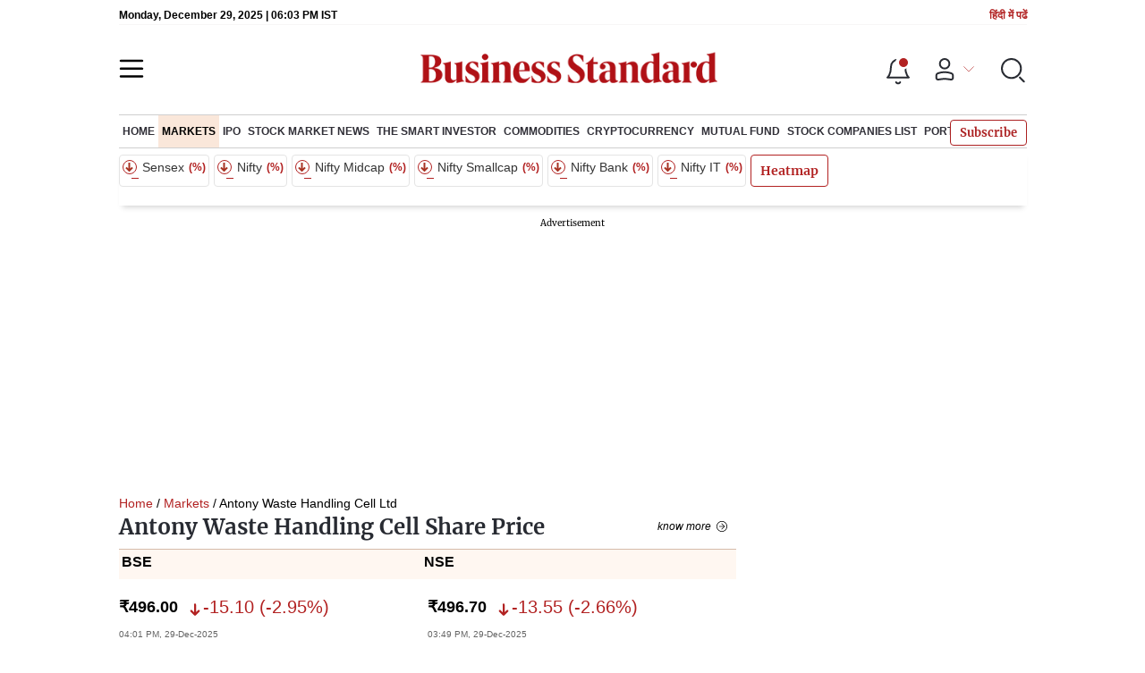

--- FILE ---
content_type: text/html; charset=utf-8
request_url: https://www.google.com/recaptcha/api2/aframe
body_size: 148
content:
<!DOCTYPE HTML><html><head><meta http-equiv="content-type" content="text/html; charset=UTF-8"></head><body><script nonce="Ii8ZLH-dvBwDCe81F-z-Og">/** Anti-fraud and anti-abuse applications only. See google.com/recaptcha */ try{var clients={'sodar':'https://pagead2.googlesyndication.com/pagead/sodar?'};window.addEventListener("message",function(a){try{if(a.source===window.parent){var b=JSON.parse(a.data);var c=clients[b['id']];if(c){var d=document.createElement('img');d.src=c+b['params']+'&rc='+(localStorage.getItem("rc::a")?sessionStorage.getItem("rc::b"):"");window.document.body.appendChild(d);sessionStorage.setItem("rc::e",parseInt(sessionStorage.getItem("rc::e")||0)+1);localStorage.setItem("rc::h",'1767031423236');}}}catch(b){}});window.parent.postMessage("_grecaptcha_ready", "*");}catch(b){}</script></body></html>

--- FILE ---
content_type: application/javascript; charset=utf-8
request_url: https://fundingchoicesmessages.google.com/f/AGSKWxWmRmi8Zpm16gaWEz9zuA-Oux62aIDZZhF5fJbNjeeCVhtEvBRL604i4mgO5xYt4wt4rJlt4KdTgonjmiQwNTTaxfg73OFN78GKXwqcFvLCxJC1-aWMiDHGfW6iZY6mFnKFV7e3aaA5hF36cepf9W9I91tDUhpXSg_1bbAU15oXvMADbSmyEwWrA5qv/__advertorial./ad_wrapper./adv/?rad_.com/ads_/adbottom.
body_size: -1286
content:
window['a760976e-e636-4f0a-a4f3-d6df3f5a0c2f'] = true;